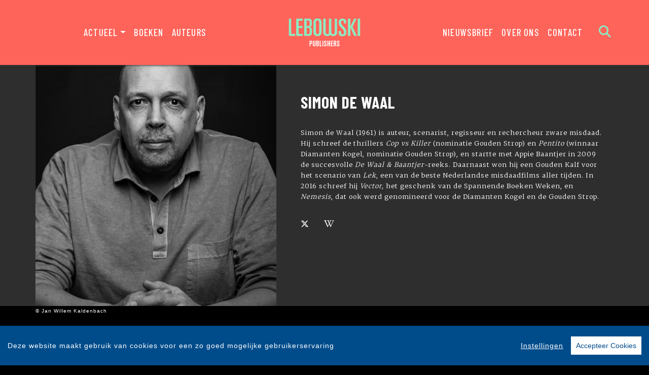

--- FILE ---
content_type: text/html; charset=UTF-8
request_url: https://www.lebowskipublishers.nl/auteur/699/simon-de-waal.html
body_size: 8254
content:
<!DOCTYPE html>
<html lang="nl-NL">
	<head>
		<meta charset="utf-8">
		<meta http-equiv="X-UA-Compatible" content="IE=edge">
		<meta name="viewport" content="width=device-width, initial-scale=1">
		<!-- SEO OPTIMALISATION -->
		<title>Simon de Waal - Auteur - Lebowski Publishers</title>
		<meta name="description" content="Simon de Waal, een auteur van Lebowski Publishers">
		<meta name="robots" content="index, follow, max-snippet:-1, max-image-preview:large, max-video-preview:-1"/>
		
		<meta property="og:locale" content="nl_NL"/>
		<meta property="og:type" content="website"/>
				<meta property="og:title" content="Simon de Waal - Auteur - Lebowski Publishers"/>
				<meta property="og:description" content="Simon de Waal, een auteur van Lebowski Publishers"/>
		<meta property="og:url" content="https://www.lebowskipublishers.nl/auteur/699/simon-de-waal.html"/>
		<meta property="og:site_name" content="Lebowski Publishers"/>
		<meta property="article:publisher" content="https://www.facebook.com/lebowskipublishers"/>
				<meta property="og:image" content="https://cdn.boekhub.overamstel.com/styles/authorphoto/public/contentfile/contributor/699_2014.jpg"/>
		<meta property="og:image:width" content="800"/>
		<meta property="og:image:height" content="628"/>
																		<meta name="fb:page_id" content="646965532078973"/>
		<meta name="twitter:card" content="summary_large_image"/>
		<meta name="twitter:site" content="@lebowskibooks"/>
		<meta name="twitter:creator" content="@lebowskibooks">
		<meta name="twitter:data1" content="€ "> 
		<meta name="twitter:label1" content="Prijs"> 
				<script type="application/ld+json">
			[{"@context":"https:\/\/schema.org","@type":"Person","@id":"https:\/\/www.lebowskipublishers.nl\/auteur\/699\/simon-de-waal.html","name":"Simon de Waal","image":"https:\/\/cdn.boekhub.overamstel.com\/styles\/authorphoto\/public\/contentfile\/contributor\/699_2014.jpg","url":"https:\/\/www.lebowskipublishers.nl\/auteur\/699\/simon-de-waal.html","jobTitle":"Auteur","sameAs":["https:\/\/x.com\/simondewaal","https:\/\/nl.wikipedia.org\/wiki\/Simon_de_Waal_(schrijver)"]},{"@context":"https:\/\/schema.org","@type":"WebPage","name":"Lebowski Publishers","description":"Simon de Waal, een auteur van Lebowski Publishers","publisher":{"@type":"Organization","name":"Lebowski Publishers","foundingLocation":"Amsterdam","legalName":"Overamstel Uitgevers bv","numberOfEmployees":"45","slogan":"Eigenzinnig en progressief","telephone":"+31204624300","address":{"@type":"PostalAddress","addressLocality":"Amsterdam","addressRegion":"Noord-Holland","postalCode":"1096 BK","streetAddress":"Paul van Vlissingenstraat 18","addressCountry":"NL"},"logo":{"@type":"ImageObject","url":"https:\/\/www.lebowskipublishers.nl\/includes\/images\/imprints\/Lebowski_Block_Red.png"}}},{"@context":"https:\/\/schema.org","@type":"WebSite","name":"Lebowski Publishers","url":"https:\/\/www.lebowskipublishers.nl","sameAs":["https:\/\/www.facebook.com\/lebowskipublishers","https:\/\/www.instagram.com\/lebowskipublishers\/","https:\/\/www.tiktok.com\/@lebowskipublishers\/","https:\/\/x.com\/lebowskibooks?lang=nl","https:\/\/www.linkedin.com\/showcase\/lebowski-publishers\/"],"potentialAction":{"@type":"SearchAction","target":"https:\/\/www.lebowskipublishers.nl\/zoeken\/index.html?q={search_term}","query-input":"required name=search_term"}},{"@context":"https:\/\/schema.org","@type":"BreadcrumbList","itemListElement":[{"@type":"ListItem","position":1,"name":"Home","item":"https:\/\/www.lebowskipublishers.nl\/"},{"@type":"ListItem","position":2,"name":"Auteurs","item":"https:\/\/www.lebowskipublishers.nl\/auteurs\/"},{"@type":"ListItem","position":3,"name":"Auteur: Simon de Waal","item":"https:\/\/www.lebowskipublishers.nl\/auteur\/699\/simon-de-waal.html"}]}]
		</script>
				<link rel="canonical" href="https://www.lebowskipublishers.nl/auteur/699/simon-de-waal.html"/>
		<!-- Google Font -->
		<link rel="preconnect" href="https://fonts.gstatic.com">
		<link rel="preconnect" href="https://fonts.googleapis.com"> 

		<!-- Preload Font -->
		<link rel="preload" as="font" href="/vendor/fortawesome/font-awesome/webfonts/fa-solid-900.woff2" type="font/woff2" crossorigin="anonymous">
		<link rel="preload" as="font" href="/vendor/fortawesome/font-awesome/webfonts/fa-brands-400.woff2" type="font/woff2" crossorigin="anonymous">
		
		<!-- jQuery -->
		<script src="/vendor/components/jquery/jquery.min.js,qc2ebe9cd.pagespeed.jm.T-7rMj-j57.js"></script>
		
		<!-- INVIEW JS -->
		<script defer>//<![CDATA[
!function(a){"function"==typeof define&&define.amd?define(["jquery"],a):"object"==typeof exports?module.exports=a(require("jquery")):a(jQuery)}(function(a){function i(){var b,c,d={height:f.innerHeight,width:f.innerWidth};return d.height||(b=e.compatMode,(b||!a.support.boxModel)&&(c="CSS1Compat"===b?g:e.body,d={height:c.clientHeight,width:c.clientWidth})),d}function j(){return{top:f.pageYOffset||g.scrollTop||e.body.scrollTop,left:f.pageXOffset||g.scrollLeft||e.body.scrollLeft}}function k(){if(b.length){var e=0,f=a.map(b,function(a){var b=a.data.selector,c=a.$element;return b?c.find(b):c});for(c=c||i(),d=d||j();e<b.length;e++)if(a.contains(g,f[e][0])){var h=a(f[e]),k={height:h[0].offsetHeight,width:h[0].offsetWidth},l=h.offset(),m=h.data("inview");if(!d||!c)return;l.top+k.height>d.top&&l.top<d.top+c.height&&l.left+k.width>d.left&&l.left<d.left+c.width?m||h.data("inview",!0).trigger("inview",[!0]):m&&h.data("inview",!1).trigger("inview",[!1])}}}var c,d,h,b=[],e=document,f=window,g=e.documentElement;a.event.special.inview={add:function(c){b.push({data:c,$element:a(this),element:this}),!h&&b.length&&(h=setInterval(k,250))},remove:function(a){for(var c=0;c<b.length;c++){var d=b[c];if(d.element===this&&d.data.guid===a.guid){b.splice(c,1);break}}b.length||(clearInterval(h),h=null)}},a(f).on("scroll resize scrollstop",function(){c=d=null}),!g.addEventListener&&g.attachEvent&&g.attachEvent("onfocusin",function(){d=null})});
//]]></script>		
		
		<!-- Bootstrap CSS -->
		<link rel="stylesheet" href="/A.vendor,,_twitter,,_bootstrap,,_dist,,_css,,_bootstrap.min.css,,qc2ebe9cd+includes,,_addons,,_owlcarousel,,_dist,,_assets,,_owl.carousel.min.css,,qc2ebe9cd+includes,,_addons,,_owlcarousel,,_dist,,_assets,,_owl.theme.default.min.css,,qc2ebe9cd+vendor,,_fortawesome,,_font-awesome,,_css,,_all.css,,qc2ebe9cd,Mcc.ixzqCfAhXc.css.pagespeed.cf.elonfxLNqV.css"/>
		<!-- Bootstrap JS -->
		<script src="/vendor/twitter/bootstrap/dist/js/bootstrap.bundle.min.js,qc2ebe9cd.pagespeed.jm.pX06etCYIn.js" defer></script>
		
		<!-- Owl Carrousel-->
		
		
		<script src="/includes/addons/owlcarousel/dist/owl.carousel.min.js,qc2ebe9cd.pagespeed.jm.iD9BtIsBTL.js" defer></script>
		
		<!-- CookieConsent -->
		<script src="/includes/addons/cookieconsent/cookieconsent.min.js,qc2ebe9cd.pagespeed.jm.3ZuXYaoNf0.js" defer></script>
		<script src="/includes/addons/cookieconsent/configuration.min.js,qc2ebe9cd.pagespeed.jm.mMK7KMltJI.js" defer></script>
		
		<!-- Base Scripts -->
		<script src="/includes/scripts/overamstel.base.min.js,qc2ebe9cd.pagespeed.jm.PvaMJH1w-A.js" defer></script>
		
		<!-- FontAwesome -->
		
		
		<!-- Base StyleSheet -->
		<link rel="stylesheet" href="/includes/styles/A.overamstel.base.min.css,qc2ebe9cd.pagespeed.cf.sxCCExT6eD.css">
		
				<!-- Favicon -->
		<link rel="apple-touch-icon" sizes="180x180" href="/includes/images/seo/xapple-touch-icon.png.pagespeed.ic.Mc8nVLJp7G.webp">
		<link rel="icon" type="image/png" sizes="32x32" href="/includes/images/seo/xfavicon-32x32.png.pagespeed.ic.T-wZ33rOrB.webp">
		<link rel="icon" type="image/png" sizes="16x16" href="/includes/images/seo/xfavicon-16x16.png.pagespeed.ic.E9S6kac5L0.webp">
		<link rel="manifest" href="/includes/images/seo/site.webmanifest">
		<link rel="mask-icon" href="/includes/images/seo/safari-pinned-tab.svg" color="#ff645a">
		<meta name="msapplication-TileColor" content="#8cebc3">
		<meta name="theme-color" content="#ff0000">	</head>
	<body>
				<!-- Fixed navbar -->
		<nav class="navbar navbar-expand-lg navbar-light bg-light navbar-custom py-lg-3 py-xl-4 sticky-top">	
			<!--  Show this only on mobile to medium screens  -->
			<div class="d-md-block d-lg-none w-100">
				<div class="row align-items-center">
					<div class="col-2 float-left text-left color-green">
						<button class="navbar-toggler hidden-md-up float-left searchBtnMini button collapsed" type="button" name="Open menu" aria-label="Open menu" data-toggle="collapse" data-target="#navbarResponsive">
					<span> </span>
					<span> </span>
					<span> </span></button> 
					</div>	
					<div class="col-8 text-center py-1">
						<a class="navbar-brand mx-auto" href="/"><img src="/includes/images/imprints/imprint-lebowski-2021.min.svg" alt="Lebowski Publishers - logo" width="400" height="120" class="logo_small"></a>
					</div>			
					<div class="col-2 float-right text-right">
						<button class="hidden-md-up float-right  searchBtn searchBtnMini button" name="Zoeken" aria-label="Zoeken" type="button"><i class="fas fa-search color-green"></i></button> 
					</div>	
				</div>
			</div>
			
			<!--  Use flexbox utility classes to change how the child elements are justified  -->
			<div class="collapse navbar-collapse justify-content-center bg-white text-bold" id="navbarResponsive">
				<div class="row align-items-center no-gutter">
					<div class="col-lg-4 m-0 p-0 ml-md-4 ml-lg-0 px-5">
						<ul class="navbar-nav float-lg-right">
							<li class="nav-item dropdown mx-3 mx-md-0">
								<a class="nav-link dropdown-toggle ignorelink" href="#" id="dropdownActual" data-toggle="dropdown" aria-haspopup="false" aria-expanded="false">Actueel</a>
								<div class="dropdown-menu" aria-labelledby="dropdownActual">
									<a class="dropdown-item" href="/nieuws/">Nieuws</a>
									<a class="dropdown-item" href="/agenda/">Agenda</a>
									<a class="dropdown-item" href="/podcast/">Podcast</a>
								</div>
							</li>
							<li class="nav-item mx-3 mx-md-0">
								<a class="nav-link" href="/boeken/">Boeken</a>
							</li>
							<li class="nav-item mx-3 mx-md-0">
								<a class="nav-link" href="/auteurs/">Auteurs</a>
							</li>
						</ul>
					</div>
					<div class="col-lg-4 text-center d-none d-lg-block logo_big_container px-5">
						<!--Show this only lg screens and up-->
					<a class="d-none d-lg-block" href="/"><img src="/includes/images/imprints/imprint-lebowski-2021.min.svg" alt="Lebowski Publishers - Logo" width="350" height="97" class="logo_big"></a>
						<!--<a class="d-none d-lg-block" href="/">
							<video autoplay loop muted playsInline class="logo_big" >
								<source src="/includes/images/imprints/logo-lebowski_VP9.webm" type="video/webm">
								<img src="/includes/images/imprints/imprint-lebowski-2021.min.svg" alt="Uitgeverij Lebowski - Logo" width="350" height="97" />
							</video>
						</a>-->
					</div>
					<div class="col-lg-4 m-0 p-0 ml-md-4 ml-lg-0 px-5">
						<ul class="navbar-nav float-lg-left">
							<li class="nav-item mx-3 mx-md-0">
								<a class="nav-link text-nowrap" href="/nieuwsbrief.html">Nieuwsbrief</a>
							</li>
							<li class="nav-item mx-3 mx-md-0">
								<a class="nav-link text-nowrap" href="/over-ons.html">Over ons</a>
							</li>
							<li class="nav-item mx-3 mx-md-0">
								<a class="nav-link text-nowrap" href="/contact.html">Contact</a>
							</li>
							<li class="nav-item ml-lg-3 d-none d-lg-block">
								<a class="nav-link searchBtn" href="#" aria-label="Zoeken openen"><i class="fas fa-search"></i></a>
							</li>
						</ul>
					</div>
				</div>
			</div>
		</nav>
		<!-- END Fixed navbar -->
		<!-- SEARCHFORM -->
		<div class="searchForm container-fluid m-0 p-0">
						<button type="button" class="close m-3 searchClose d-none d-lg-block text-white" aria-label="Close">
				<span aria-hidden="true">&times;</span>
			</button>
						<div class="py-4 d-none d-lg-block"></div>
			<div class="py-3 d-sm-block d-lg-none"></div>
					<!-- TITLE HEADER 2 -->		
		<div class="container text-center" style="position:relative!important;">
			<div class="pl-xs-0 pl-md-5 mx-auto">
				<div class="h2 text-uppercase text-left pl-xs-0 pl-md-5" style="">Zoeken</div>
			</div>
		</div>
		<div class="py-2"></div>
		<!-- /TITLE HEADER 2 --> 	
			<div class="container">
				<form action="/zoeken/index.html" id="search" method="get">
					<div class="input-group mx-auto" style="max-width:600px;">
						<label for="q" style="display:none">Zoek naar boeken, auteurs, nieuws</label>
						<input type="text" class="form-control searchBox" id="q" name="q" placeholder="Zoek naar boeken, auteurs, nieuws" value="" required>
						<label for="qFilter" style="display:none">Zoek naar boeken, auteurs, nieuws</label>
						<select class="custom-select searchFilter" id="qFilter" name="qFilter" style="width:auto;">
							  <option value="qFilter">Alles</option>
							  							  <option value="article">Nieuws</option>
							  							  <option value="blog">Blog</option>
							  							  <option value="podcast">Podcast</option>
							  							  <option value="work">Boeken</option>
							  							  <option value="contributor">Auteurs</option>
							  							</select>
						<div class="input-group-append">
							<button class="btn btn-secondary searchSubmit" type="button">
								<i class="fa fa-search"></i>
							</button>
						</div>
					</div>
				</form>
			</div>
			<div class="py-4 d-none d-lg-block"></div>
			<div class="py-3 d-sm-block d-lg-none"></div>
		</div>
		<!-- /SEARCHFORM -->
		<!-- FACETS -->
				<!-- /FACETS -->
		<!-- SUGGESTIONS -->
				<!-- /SUGGESTIONS -->		

<div class="container-fluid bg-2 px-0 mx-0 px-lg-auto mx-lg-auto container-roleheader">
	<div class="container-lg px-0 mx-0 px-lg-auto mx-lg-auto">
		<div class="row align-items-stretch no-gutters">
						<div class="col-xs-12 col-lg-5 m-0 p-0 h-xs-75 h-lg-100 authorimage" style="position: relative;">
				<img src="https://cdn.boekhub.overamstel.com/styles/authorphoto/public/contentfile/contributor/699_2014.jpg" alt="Auteur: Simon de Waal" class="w-100">
				<div class="smallest credits">&copy; Jan Willem Kaldenbach</div>			</div>
									<div class="col-xs-12 col-lg-7 text-center text-lg-left px-0 h-100 ">
							<div class="w-100">
					<div class="pt-4 d-block d-lg-none"></div>	
										<h1 class="h3 pt-xs-3 pt-lg-4 pt-xl-5 px-2 px-md-0 pl-xs-0 pl-lg-5 pb-3 text-uppercase">Simon de Waal</h1>			
										
										<div class="pl-xs-2 pl-lg-5 d-none d-lg-block" style="max-width: 650px;"><p>Simon de Waal (1961) is auteur, scenarist, regisseur en rechercheur zware misdaad. Hij schreef de thrillers <i>Cop vs Killer</i> (nominatie Gouden Strop) en <i>Pentito</i> (winnaar Diamanten Kogel, nominatie Gouden Strop), en startte met Appie Baantjer in 2009 de succesvolle <i>De Waal &amp; Baantjer</i>-reeks. Daarnaast won hij een Gouden Kalf voor het scenario van <i>Lek</i>, een van de beste Nederlandse misdaadfilms aller tijden. In 2016 schreef hij <i>Vector, </i>het geschenk van de Spannende Boeken Weken, en <i>Nemesis</i>, dat ook werd genomineerd voor de Diamanten Kogel en de Gouden Strop.</p></div> 
					<div class="pl-xs-2 pl-lg-5 d-block d-lg-none mx-auto mx-2 w-75" style="max-width: 650px;"><p>Simon de Waal (1961) is auteur, scenarist, regisseur en rechercheur zware misdaad. Hij schreef de thrillers <i>Cop vs Killer</i> (nominatie Gouden Strop) en <i>Pentito</i> (winnaar Diamanten Kogel, nominatie Gouden Strop), en startte met Appie Baantjer in 2009 de succesvolle <i>De Waal &amp; Baantjer</i>-reeks. Daarnaast won hij een Gouden Kalf voor het scenario van <i>Lek</i>, een van de beste Nederlandse misdaadfilms aller tijden. In 2016 schreef hij <i>Vector, </i>het geschenk van de Spannende Boeken Weken, en <i>Nemesis</i>, dat ook werd genomineerd voor de Diamanten Kogel en de Gouden Strop.</p></div>
										<div class="py-2 d-none d-lg-block"></div>
					<div class="pl-lg-5">
												<span class="col m-0 p-0 pr-4">
							<a href="https://x.com/simondewaal" target="_blank" rel="noreferrer" aria-label="Social-media link to X"><i class="fab fa-x-twitter text-white"></i></a>
						</span>
												<span class="col m-0 p-0 pr-4">
							<a href="https://nl.wikipedia.org/wiki/Simon_de_Waal_(schrijver)" target="_blank" rel="noreferrer" aria-label="Social-media link to Wikipedia"><i class="fab fa-wikipedia-w text-white"></i></a>
						</span>
						 
					</div>
					<div class="py-2"></div>
				</div>
			</div>
		</div>
	</div>
</div>
<div class="py-3"></div>
<div class="py-2"></div>
		<!-- TITLE HEADER 2 -->		
		<div class="container text-center" style="position:relative!important;">
			<div class="pl-xs-0 pl-md-5 mx-auto">
				<div class="h2 text-uppercase pltextdefault  text-xs-center text-md-left pl-xs-0 pl-md-5" style="z-index:2; position:relative!important;">Boeken</div>
			</div>
		</div>
		<div class="py-2"></div>
		<!-- /TITLE HEADER 2 --> 	
		<div class="container text-center container-books bg-black front">
			<div class="row">
					
																			<div class="col-md m-1 bg-2">	
				<div class="py-3 py-xl-5"></div>		
				<div class="row justify-content-around">
					<div class="col m-0 p-0 align-top text-center text-xl-right pr-3">
											<a href="/boek/699/simon-de-waal-systema.html"><img src="https://cdn.boekhub.overamstel.com/styles/thumbnail/public/contentfile/front/9789048840007_2277.jpg?itok=1toAzMxs" alt="Simon de Waal - Systema" width="162" height="250" class="bookcover w-auto h-auto p-0 m-0" style="max-height:275px; max-width:200px;" loading="lazy"></a>
										</div>
					<div class="col-xl text-center text-xl-left m-auto">
						<div class="d-xl-none p-3"></div>
						<div class="h4 bold booktitle w-xl-75"><a href="/boek/699/simon-de-waal-systema.html">Systema</a></div>
						<div class="h5 w-xl-75 bookauthor">Simon de Waal</div>
						<div class="py-2 d-none d-lg-block"></div>
						<p class="px-5 px-xl-0 text-left ml-sm-5 ml-lg-0 mr-4 d-none d-lg-block w-xl-75">Na de val van het communisme vluchtten eind jaren tachtig veel wetenschappers van het geheime Russische laboratorium Vector, waar dodelijke virussen werden ontwikkeld, naar het Westen. Als dertig jaar...</p>
					</div>
				</div>
				<div class="py-3 py-xl-5"></div>		
			</div>
										
															
																			<div class="col-md m-1 bg-3">	
				<div class="py-3 py-xl-5"></div>		
				<div class="row justify-content-around">
					<div class="col m-0 p-0 align-top text-center text-xl-right pr-3">
											<a href="/boek/642/simon-de-waal-een-wolf-in-schaapskleren.html"><img src="https://cdn.boekhub.overamstel.com/styles/thumbnail/public/contentfile/front/9789048854493_2013.jpg?itok=6E-pVYK3" alt="Simon de Waal - Een wolf in schaapskleren" width="156" height="250" class="bookcover w-auto h-auto p-0 m-0" style="max-height:275px; max-width:200px;" loading="lazy"></a>
										</div>
					<div class="col-xl text-center text-xl-left m-auto">
						<div class="d-xl-none p-3"></div>
						<div class="h4 bold booktitle w-xl-75"><a href="/boek/642/simon-de-waal-een-wolf-in-schaapskleren.html">Een wolf in schaapskleren</a></div>
						<div class="h5 w-xl-75 bookauthor">Simon de Waal</div>
						<div class="py-2 d-none d-lg-block"></div>
						<p class="px-5 px-xl-0 text-left ml-sm-5 ml-lg-0 mr-4 d-none d-lg-block w-xl-75">Achtste deel in de bestsellerreeks over het populaire speurdersduo rechercheur Peter van Opperdoes en zijn partner JacobIn de Jordaan drijft een lichaam in een gracht. Een eerste onderzoek wijst op ee...</p>
					</div>
				</div>
				<div class="py-3 py-xl-5"></div>		
			</div>
										
													</div><div class="row">
										
																			<div class="col-md m-1 bg-1">	
				<div class="py-3 py-xl-5"></div>		
				<div class="row justify-content-around">
					<div class="col m-0 p-0 align-top text-center text-xl-right pr-3">
											<a href="/boek/647/de-waal-baantjer-een-licht-in-de-duisternis.html"><img src="https://cdn.boekhub.overamstel.com/styles/thumbnail/public/contentfile/front/9789048851720_2046.jpg?itok=E_3IBn43" alt="De Waal & Baantjer - Een licht in de duisternis" width="156" height="250" class="bookcover w-auto h-auto p-0 m-0" style="max-height:275px; max-width:200px;" loading="lazy"></a>
										</div>
					<div class="col-xl text-center text-xl-left m-auto">
						<div class="d-xl-none p-3"></div>
						<div class="h4 bold booktitle w-xl-75"><a href="/boek/647/de-waal-baantjer-een-licht-in-de-duisternis.html">Een licht in de duisternis</a></div>
						<div class="h5 w-xl-75 bookauthor">De Waal & Baantjer</div>
						<div class="py-2 d-none d-lg-block"></div>
						<p class="px-5 px-xl-0 text-left ml-sm-5 ml-lg-0 mr-4 d-none d-lg-block w-xl-75">Als rechercheur Peter van Opperdoes tijdens een slapeloze winternacht een wandeling door de Amsterdamse Jordaan maakt, ontdekt hij op de Elandsgracht een geboetseerd hoofd met een kaars ervoor. Het li...</p>
					</div>
				</div>
				<div class="py-3 py-xl-5"></div>		
			</div>
										
															
																			<div class="col-md m-1 bg-2">	
				<div class="py-3 py-xl-5"></div>		
				<div class="row justify-content-around">
					<div class="col m-0 p-0 align-top text-center text-xl-right pr-3">
											<a href="/boek/915/simon-de-waal-nemesis.html"><img src="https://cdn.boekhub.overamstel.com/styles/thumbnail/public/contentfile/front/9789048845750_2702.jpg?itok=M9VatdwV" alt="Simon de Waal - Nemesis" width="159" height="250" class="bookcover w-auto h-auto p-0 m-0" style="max-height:275px; max-width:200px;" loading="lazy"></a>
										</div>
					<div class="col-xl text-center text-xl-left m-auto">
						<div class="d-xl-none p-3"></div>
						<div class="h4 bold booktitle w-xl-75"><a href="/boek/915/simon-de-waal-nemesis.html">Nemesis</a></div>
						<div class="h5 w-xl-75 bookauthor">Simon de Waal</div>
						<div class="py-2 d-none d-lg-block"></div>
						<p class="px-5 px-xl-0 text-left ml-sm-5 ml-lg-0 mr-4 d-none d-lg-block w-xl-75">Nadat in haar woning een getuige op gruwelijke wijze is vermoord, en haar man en kinderen in allerijl in veiligheid moeten worden gebracht, blijft de dreiging voor officier van justitie Sylvia van Mae...</p>
					</div>
				</div>
				<div class="py-3 py-xl-5"></div>		
			</div>
										
													</div><div class="row">
												</div>
		</div>	<div class="py-2"></div>			<div class="container-fluid">
			<div class="row">
				<div class="col text-center">
					<a href="/auteur/alle-boeken/699/simon-de-waal-page-1.html" class="text-uppercase morelink">Alle boeken van Simon de Waal &raquo;</a>
				</div>
			</div>
		</div>		
<div class="py-3"></div>
<div class="py-2"></div>
	
			<!-- TITLE HEADER 2 -->		
		<div class="container text-center" style="position:relative!important;">
			<div class="pl-xs-0 pl-md-5 mx-auto">
				<div class="h2 text-uppercase pltextdefault  pltext text-xs-center text-md-left pl-xs-0 pl-md-5" style="z-index:2; position:relative!important;">Nieuws</div>
			</div>
		</div>
		<div class="py-2"></div>
		<!-- /TITLE HEADER 2 --> 	
			<div class="container container-front text-center">
			<div class="row">
							<div class="col-md-6 px-2 text-left">
					<a href="/nieuws/2987/luisterboek-actie-i-s-m-libris-veel-luisterboeken-van-25-maart-tot-1-april-met-50-procent-afgeprijsd.html"><img src="https://cdn.boekhub.overamstel.com/styles/article/public/articleimages/article-2987.jpg" alt="Luisterboek-actie i.s.m. Libris: veel luisterboeken van 25 maart tot 1 april met 50 procent afgeprijsd" width="555" height="300" class="w-100 h-auto" loading="lazy"></a>
					<div class="py-3"></div>
					<h2 class="h5 text-uppercase pr-2"><a href="/nieuws/2987/luisterboek-actie-i-s-m-libris-veel-luisterboeken-van-25-maart-tot-1-april-met-50-procent-afgeprijsd.html" title="Luisterboek-actie i.s.m. Libris: veel luisterboeken van 25 maart tot 1 april met 50 procent afgeprijsd" class="articletitle">Luisterboek-actie i.s.m. Libris: veel luisterboeken van 25 maart tot 1 april met 50 procent afgeprijsd</a></h2>
					<div class="py-1"></div>
					<p>Actie: veel luisterboeken van Lebowski bij Libris zijn van 25 maart tot 1 april met 50% afgeprijsd. Check hier welke! <a href="/nieuws/2987/luisterboek-actie-i-s-m-libris-veel-luisterboeken-van-25-maart-tot-1-april-met-50-procent-afgeprijsd.html" title="Luisterboek-actie i.s.m. Libris: veel luisterboeken van 25 maart tot 1 april met 50 procent afgeprijsd" style="white-space: nowrap;">Lees meer &raquo;</a></p>
					<div class="py-3"></div>
				</div>
											<div class="col-md-6 px-2 text-left">
					<a href="/nieuws/1357/nemesis-op-shortlist-gouden-strop-2017.html"><img src="https://cdn.boekhub.overamstel.com/styles/article/public/articleimages/article-1357.jpg" alt="Nemesis op shortlist Gouden Strop 2017" width="555" height="300" class="w-100 h-auto" loading="lazy"></a>
					<div class="py-3"></div>
					<h2 class="h5 text-uppercase pr-2"><a href="/nieuws/1357/nemesis-op-shortlist-gouden-strop-2017.html" title="Nemesis op shortlist Gouden Strop 2017" class="articletitle">Nemesis op shortlist Gouden Strop 2017</a></h2>
					<div class="py-1"></div>
					<p>Hurray! Simon de Waal&nbsp;is met zijn politiethriller Nemesis genomineerd voor De Gouden Strop 2017, de grootste prijs voor het beste oorspronkelijk Nederlandstalige spannende boek. De jury, onder leiding van Anniko van Santen, koos 5 thrillers uit 83 inzendingen. <a href="/nieuws/1357/nemesis-op-shortlist-gouden-strop-2017.html" title="Nemesis op shortlist Gouden Strop 2017" style="white-space: nowrap;">Lees meer &raquo;</a></p>
					<div class="py-3"></div>
				</div>
							</div>
			<div class="row">
											<div class="col-md-6 px-2 text-left">
					<a href="/nieuws/1237/nemesis-op-longlist-de-gouden-strop.html"><img src="https://cdn.boekhub.overamstel.com/styles/article/public/articleimages/article-1237.jpg" alt="'Nemesis' op longlist De Gouden Strop" width="555" height="300" class="w-100 h-auto" loading="lazy"></a>
					<div class="py-3"></div>
					<h2 class="h5 text-uppercase pr-2"><a href="/nieuws/1237/nemesis-op-longlist-de-gouden-strop.html" title="'Nemesis' op longlist De Gouden Strop" class="articletitle">'Nemesis' op longlist De Gouden Strop</a></h2>
					<div class="py-1"></div>
					<p>Hatsekiedee! Zojuist kregen wij bericht dat&nbsp;Nemesis&nbsp;van Simon de Waal genomineerd is voor De Gouden Strop,&nbsp;de prijs voor het beste oorspronkelijk Nederlandstalige spannende boek. <a href="/nieuws/1237/nemesis-op-longlist-de-gouden-strop.html" title="'Nemesis' op longlist De Gouden Strop" style="white-space: nowrap;">Lees meer &raquo;</a></p>
					<div class="py-3"></div>
				</div>
											<div class="col-md-6 px-2 text-left">
					<a href="/nieuws/1160/thrillzone-leesclub-over-nemesis-doe-mee.html"><img src="https://cdn.boekhub.overamstel.com/styles/article/public/articleimages/article-1160.jpg" alt="Thrillzone-leesclub over 'Nemesis': doe mee!" width="555" height="300" class="w-100 h-auto" loading="lazy"></a>
					<div class="py-3"></div>
					<h2 class="h5 text-uppercase pr-2"><a href="/nieuws/1160/thrillzone-leesclub-over-nemesis-doe-mee.html" title="Thrillzone-leesclub over 'Nemesis': doe mee!" class="articletitle">Thrillzone-leesclub over 'Nemesis': doe mee!</a></h2>
					<div class="py-1"></div>
					<p>Platform voor thrillerliefhebbers&nbsp;ThrillZone&nbsp;organiseert een online leesclub rondom de spijkerharde politiethriller&nbsp;Nemesis&nbsp;van Simon de Waal. Inschrijving voor deelname kan tot woensdag 15 maart. <a href="/nieuws/1160/thrillzone-leesclub-over-nemesis-doe-mee.html" title="Thrillzone-leesclub over 'Nemesis': doe mee!" style="white-space: nowrap;">Lees meer &raquo;</a></p>
					<div class="py-3"></div>
				</div>
										</div>
		</div>	
	
	
	<div class="py-3"></div>
<div class="py-2"></div>

		<div class="container text-center container-socials">
			<div class="row">
				<div class="col-lg-5">
					<div class="h2 text-uppercase text-xs-center text-lg-left m-0 p-0 pb-xs-0 pb-md-5">Blijf op de hoogte</div>		
				</div>
				<div class="col-lg-7 d-flex">
					<div class="w-75 mx-auto align-bottom text-xs-center text-lg-left align-self-end">
						<p>Volg onze sociale media voor het laatste nieuws:</p>
						<div class="w-100 socialicons">
														<a href="https://www.facebook.com/lebowskipublishers" class="px-2 px-md-4 text-color-green" target="_blank" rel="noreferrer" aria-label="Lebowski Publishers - Facebook"><i class="fab fa-facebook-f"></i></a>
														<a href="https://www.instagram.com/lebowskipublishers/" class="px-2 px-md-4 text-color-green" target="_blank" rel="noreferrer" aria-label="Lebowski Publishers - Instagram"><i class="fab fa-instagram"></i></a>
														<a href="https://www.tiktok.com/@lebowskipublishers/" class="px-2 px-md-4 text-color-green" target="_blank" rel="noreferrer" aria-label="Lebowski Publishers - tiktok"><i class="fab fa-tiktok"></i></a>
														<a href="https://x.com/lebowskibooks?lang=nl" class="px-2 px-md-4 text-color-green" target="_blank" rel="noreferrer" aria-label="Lebowski Publishers - X"><i class="fab fa-x-twitter"></i></a>
														<a href="https://www.linkedin.com/showcase/lebowski-publishers/" class="px-2 px-md-4 text-color-green" target="_blank" rel="noreferrer" aria-label="Lebowski Publishers - LinkedIn"><i class="fab fa-linkedin"></i></a>
													</div>
					</div>
				</div>
			</div>
			<div class="py-3"></div>
				

		</div>
	
<div class="py-3"></div>
<div class="py-2"></div>
	
		<footer>
			<div class="container-fluid">
				<div class="container-fluid p-0 py-4 py-lg-5">
					<div class="row">
						<div class="col-lg text-center">
							<div class="small m-0 my-4 p-0 font-bold">Lebowski Publishers is onderdeel van</div>
							<a href="https://www.overamsteluitgevers.com" rel="noreferrer" target="_blank"><img src="/includes/images/logo-overamstel.svg" alt="Overamstel Uitgevers - Logo" width="400" height="97" class="mx-2" style="max-width:200px;"/></a>
						</div>	
						<div class="col-lg small text-center text-lg-right mb-3 text-nowrap">
							<b class="font-bold">Overamstel Uitgevers bv</b><br/>
							Paul van Vlissingenstraat 18<br/>
							1096 BK Amsterdam<br/>
							Nederland<br/>
							<a href="tel:+31204624300" style="font-weight: normal" class="text-black">020-462 4300</a>
						</div>
						<div class="col-lg small text-center text-lg-left mb-3 text-nowrap">
							<b class="font-bold">Overamstel Uitgevers België nv</b><br/>
							Leopold De Waelstraat 17A<br/>
							2000 Antwerpen<br/>
							België<br/>
							<a href="tel:+3233024210" style="font-weight: normal" class="text-black">03-3024210</a>
						</div>
						<div class="col-lg text-center text-lg-right">
							<ul class="footerlist m-0 p-0 py-xs-3 mr-lg-5 font-bold">  
								<li>
									<a href="/contact.html">Contact</a>
								</li>	
								<li>
									<a href="https://www.overamsteluitgevers.com/vacatures/" rel="noreferrer" target="_blank">Vacatures</a>
								</li>	
								<li>
									<a href="https://www.overamsteluitgevers.com/manuscripten.html" rel="noreferrer" target="_blank">Manuscripten</a>
								</li>	
								<li>
									<a href="/privacy-policy.html">Privacystatement</a>
								</li>	
								<li>
									<a href="/cookie-statement.html">Cookiestatement</a>
								</li>	
								<li>
									<a href="#" class="ignorelink ccb__edit">Cookie-instellingen</a>
								</li>			  
							</ul>
						</div>
					</div>
				</div>
				<div class="text-center py-3 smallest"><small>Copyright &copy; 2007-2026 Overamstel Uitgevers - Alle rechten voorbehouden - Ontwerp door <a href="https://www.dogandpony.nl" target="_blank" rel="noreferrer" class="link-black font-base">Dog and Pony</a></small></div> 
			</div>
		</footer>
	
<!-- Global site tag (gtag.js) - Google Analytics -->

<script async src="https://www.googletagmanager.com/gtag/js?id=G-770QRM920X" " data-consent="google-tag-manager"></script>
<script type="text/plain" data-consent="google-tag-manager">
	window.dataLayer = window.dataLayer || [];
	function gtag(){dataLayer.push(arguments);}
	gtag('js', new Date());
	gtag('set', 'anonymizeIp', true);
	gtag('set', 'allow_ad_personalization_signals', false);
	gtag('set', 'allow_google_signals', false);
	gtag('set', 'forceSSL', true);
	gtag('config', 'G-770QRM920X');
</script>
<!-- GA only execute when cookie consent approved -->
<script type="text/plain" data-consent="google-ads">
	gtag('set', 'anonymizeIp', false);
	gtag('set', 'allow_ad_personalization_signals', true);
	gtag('set', 'allow_google_signals', true);
</script>
<script type="text/plain" data-consent="google-tag-manager">
	gtag('send', 'pageview');
</script>

<!-- END Global site tag (gtag.js) - Google Analytics -->	<!-- Facebook Pixel Code -->
<script type="text/plain" data-consent="fbp">
  
  !function(f,b,e,v,n,t,s)
  {if(f.fbq)return;n=f.fbq=function(){n.callMethod?
  n.callMethod.apply(n,arguments):n.queue.push(arguments)};
  if(!f._fbq)f._fbq=n;n.push=n;n.loaded=!0;n.version='2.0';
  n.queue=[];t=b.createElement(e);t.async=!0;
  t.src=v;s=b.getElementsByTagName(e)[0];
  s.parentNode.insertBefore(t,s)}(window, document,'script',
  'https://connect.facebook.net/en_US/fbevents.js');
  fbq('init', '1552049628340276');
  fbq('track', 'PageView');

  
</script>
<!-- End Facebook Pixel Code --></body>
</html>		

--- FILE ---
content_type: application/javascript
request_url: https://www.lebowskipublishers.nl/includes/addons/cookieconsent/configuration.min.js,qc2ebe9cd.pagespeed.jm.mMK7KMltJI.js
body_size: 908
content:
window.CookieConsent.init({barTimeout:1,theme:{barColor:'#004c8b',barTextColor:'#FFF',barMainButtonColor:'#FFF',barMainButtonTextColor:'#004c8b',modalMainButtonColor:'#004c8b',modalMainButtonTextColor:'#FFF',},language:{current:'nl',locale:{en:{barMainText:'This website uses cookies to ensure you get the best experience',barLinkSetting:'Settings',barBtnAcceptAll:'Accept all cookies',modalMainTitle:'Cookie settings',modalMainText:'Cookies are small piece of data sent from a website and stored on the user\'s computer by the user\'s web browser while the user is browsing. Your browser stores each message in a small file, called cookie. When you request another page from the server, your browser sends the cookie back to the server. Cookies were designed to be a reliable mechanism for websites to remember information or to record the user\'s browsing activity.',modalMainTextMore:'Test',modalBtnSave:'Save current settings',modalBtnAcceptAll:'Accept all cookies and close',modalAffectedSolutions:'Affected solutions:',learnMore:'Learn More',on:'On',off:'Off',},nl:{barMainText:'Deze website maakt gebruik van cookies voor een zo goed mogelijke gebruikerservaring',barLinkSetting:'Instellingen',barBtnAcceptAll:'Accepteer Cookies',modalMainTitle:'Cookie instellingen',modalMainText:'Cookies zijn kleine tekstbestanden die een website op je computer, tablet of mobiele telefoon plaatst op het moment dat je de website bezoekt. In deze cookies wordt informatie over jouw websitebezoek opgeslagen. Met cookies kan een website je bijvoorbeeld herkennen bij een volgend bezoek of bij het bezoeken van andere websites.',modalMainTextMore:'Test',modalBtnSave:'Opslaan',modalBtnAcceptAll:'Accepteer alles',modalAffectedSolutions:'Gebruikte partners:',learnMore:'Meer informatie',on:'Aan',off:'Uit',}}},categories:{necessary:{needed:true,wanted:true,checked:true,language:{locale:{en:{name:'Functional Cookies',description:'Functional cookies are used to make sure the basic features of this website are working. An example of this is to store the approval of this Cookie Consent form to make sure you do not have to keep approving these messages.',},nl:{name:'Functionele Cookies',description:'Functionele cookies worden gebruikt om te zorgen dat de basis functionaliteit van een website werken en kunnen niet geweigerd worden. Een voorbeeld is om bij te houden wat je voorkeuren zijn mbt het opslaan van cookies..',}}}},analytics:{needed:true,wanted:true,checked:true,language:{locale:{en:{name:'Analytics',description:'Analytical cookies are used to measure traffic on our website. This data is not containing user data.',},nl:{name:'Analytische',description:'Analytische cookies gebruiken wij om het verkeer te meten op onze website. Deze informatie wordt anoniem verwerkt',}}}},performance:{needed:false,wanted:false,checked:false,language:{locale:{en:{name:'Performance',description:'Performance cookies are used to analyse the performance and experience on our website',},nl:{name:'Prestatie',description:'Prestatie cookies worden gebruikt voor het verbeteren van de website.',}}}},social:{needed:false,wanted:false,checked:false,language:{locale:{en:{name:'Social Media',description:'Cookies from embedded content like videos, share and like functionality',},nl:{name:'Sociale Media',description:'Cookies die meekomen via content van derden zoals embedded video\'s, share- en like-functionaliteit.',}}}},marketing:{needed:false,wanted:false,checked:false,language:{locale:{en:{name:'Marketing',description:'Marketing cookies are used to track you accross our platforms and to be able to show you sepcific content and information on those platforms',},nl:{name:'Advertentie',description:'Advertentie cookies worden gebruikt om je te volgen over websites en platformen. Hiermee kunnen wij relevante informatie tonen aan je op basis van je gebruik van onze websites.',}}}}},services:{consent:{category:'necessary',type:'localcookie',cookies:[{name:'cconsent',domain:'.lebowskipublishers.nl'}],language:{locale:{en:{name:'Cookie Consent'},nl:{name:'Cookie Goedkeuringen'}}}},csrf:{category:'necessary',type:'localcookie',cookies:[{name:'CSRF-TOKEN',domain:'.lebowskipublishers.nl'}],language:{locale:{en:{name:'Cross-Site Request Forgery'},nl:{name:'Cross-Site Request Forgery'}}}},session:{category:'necessary',type:'localcookie',cookies:[{name:'PHPSESSID',domain:'.lebowskipublishers.nl'}],language:{locale:{en:{name:'PHP Session ID'},nl:{name:'PHP Sessie ID'}}}},ga:{category:'analytics',type:'script-tag',search:'google-tag-manager',cookies:[{name:'_gid',domain:'.lebowskipublishers.nl'},{name:/^_ga/,domain:'.lebowskipublishers.nl'}],language:{locale:{en:{name:'Google Analytics'},nl:{name:'Google Analytics'}}}},gads:{category:'marketing',type:'script-tag',search:'google-ads',language:{locale:{en:{name:'Google Analytics - Ads'},nl:{name:'Google Analytics - Advertenties'}}}},fbp:{category:'marketing',type:'script-tag',search:'fbp',cookies:[{name:'_fbp',domain:'.lebowskipublishers.nl'}],language:{locale:{en:{name:'Facebook'},nl:{name:'Facebook'}}}},adnxs:{category:'marketing',type:'script-tag',search:'adnxs',language:{locale:{en:{name:'ADNXS Retargeting pixel'},nl:{name:'ADNXS Retargeting pixel'}}}},embed:{category:'social',type:'script-tag',search:'embed',language:{locale:{en:{name:'Embedable video or audio from third party site'},nl:{name:'Een video of audiospeler van een externe partij'}}}}}});